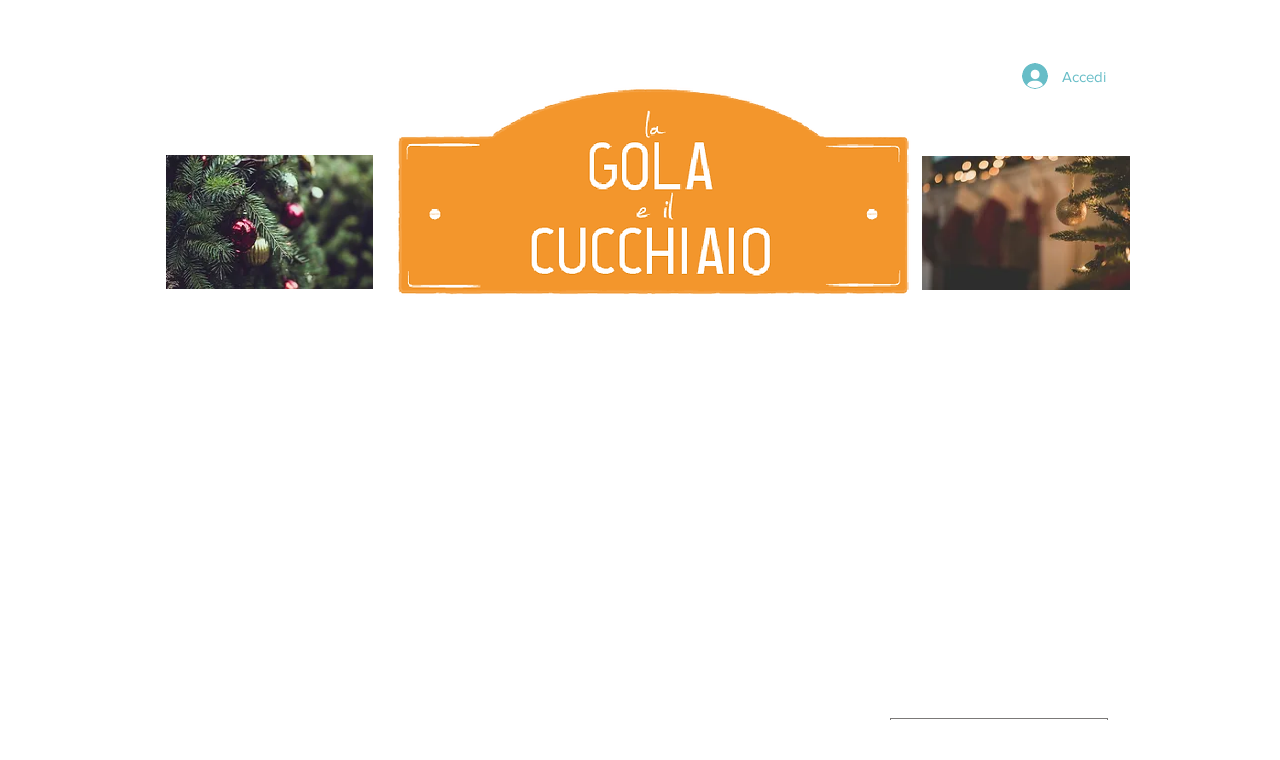

--- FILE ---
content_type: text/html; charset=utf-8
request_url: https://www.google.com/recaptcha/api2/aframe
body_size: 267
content:
<!DOCTYPE HTML><html><head><meta http-equiv="content-type" content="text/html; charset=UTF-8"></head><body><script nonce="E2Y3_WkrHkcWbeDnkucwXQ">/** Anti-fraud and anti-abuse applications only. See google.com/recaptcha */ try{var clients={'sodar':'https://pagead2.googlesyndication.com/pagead/sodar?'};window.addEventListener("message",function(a){try{if(a.source===window.parent){var b=JSON.parse(a.data);var c=clients[b['id']];if(c){var d=document.createElement('img');d.src=c+b['params']+'&rc='+(localStorage.getItem("rc::a")?sessionStorage.getItem("rc::b"):"");window.document.body.appendChild(d);sessionStorage.setItem("rc::e",parseInt(sessionStorage.getItem("rc::e")||0)+1);localStorage.setItem("rc::h",'1766236473976');}}}catch(b){}});window.parent.postMessage("_grecaptcha_ready", "*");}catch(b){}</script></body></html>